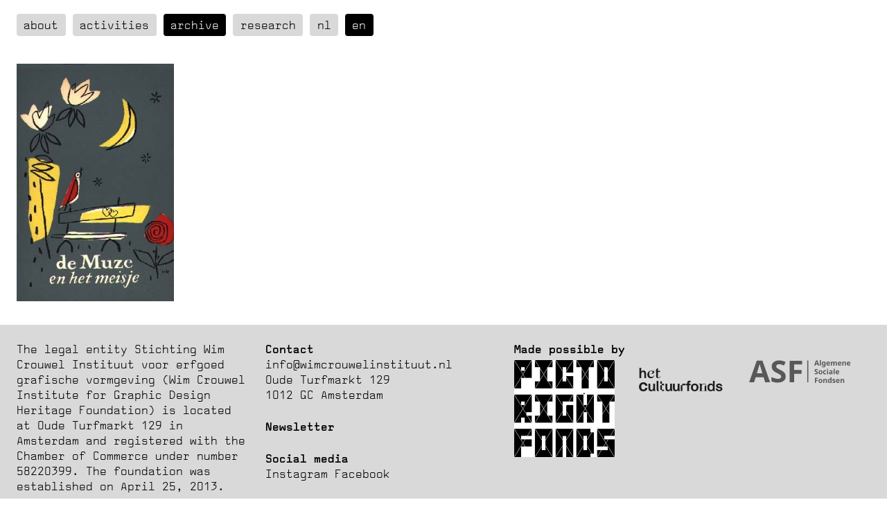

--- FILE ---
content_type: text/html; charset=UTF-8
request_url: http://www.wimcrouwelinstituut.nl/en/archief/archief-jan-van-keulen
body_size: 2876
content:
<!DOCTYPE html>
<html lang="en" style="--main-color:#b1fc03;--weight:800;">
<head>
    <meta charset="utf-8">
<meta http-equiv="x-ua-compatible" content="ie=edge">
<meta name="viewport" content="width=device-width, initial-scale=1, shrink-to-fit=no">

<title>Jan van Keulen&ensp;&middot;&ensp;Wim Crouwel Instituut</title>

<base href="http://www.wimcrouwelinstituut.nl/en">

<meta name="robots" content="index, follow, noodp">
    <meta property="og:title" content="Jan van Keulen">
    <meta property="og:description" content="">
    <meta property="og:type" content="website">
    <meta property="og:url" content="http://www.wimcrouwelinstituut.nl/en/archief/archief-jan-van-keulen">
    <meta property="og:site_name" content="Wim Crouwel Instituut">

    
    <link rel="stylesheet" href="https://unpkg.com/swiper@^6/swiper-bundle.min.css">


    <link href="http://www.wimcrouwelinstituut.nl/assets/css/normalize.min.css" rel="stylesheet">
<link href="http://www.wimcrouwelinstituut.nl/assets/css/index.css?v=1.0" rel="stylesheet">
<link href="http://www.wimcrouwelinstituut.nl/assets/css/mobile.css" rel="stylesheet">
    <script src="http://www.wimcrouwelinstituut.nl/assets/js/collapseableItems.js"></script>
</head>
<body class="designer">
<script>
    document.body.classList.add('fade-out');
    window.addEventListener('DOMContentLoaded', () => {
        document.body.classList.remove('fade-out');
    });
</script>
<nav class="mainmenu">
            <a class="" href="http://www.wimcrouwelinstituut.nl/en/instituut">about</a>
            <a class="" href="http://www.wimcrouwelinstituut.nl/en/activities">Activities</a>
            <a class=" active" href="http://www.wimcrouwelinstituut.nl/en/archief">Archive</a>
            <a class="" href="http://www.wimcrouwelinstituut.nl/en/research">Research</a>
            <a class="" href="http://www.wimcrouwelinstituut.nl/nl/archief/archief-jan-van-keulen" hreflang="nl">nl</a>
            <a class=" active" href="http://www.wimcrouwelinstituut.nl/en/archief/archief-jan-van-keulen" hreflang="en">en</a>
            </nav>

<main class="archive">
    <aside class="intro">
            </aside>
    <section class="results">
        <figure >
    <a class="archiveitem" href="http://www.wimcrouwelinstituut.nl/en/archief/archief-jan-van-keulen/object1">
            <img src="data:image/svg+xml;charset=utf-8,%3Csvg xmlns=%22http://www.w3.org/2000/svg%22 viewBox=%220 0 6.30 9.52%22%3E%3Cfilter id=%22b%22 color-interpolation-filters=%22sRGB%22%3E%3CfeGaussianBlur stdDeviation=%22.5%22%3E%3C/feGaussianBlur%3E%3CfeComponentTransfer%3E%3CfeFuncA type=%22discrete%22 tableValues=%221 1%22%3E%3C/feFuncA%3E%3C/feComponentTransfer%3E%3C/filter%3E%3Cimage filter=%22url%28%23b%29%22 x=%220%22 y=%220%22 width=%22100%25%22 height=%22100%25%22 href=%22data:image/jpeg%3Bbase64%2C/9j/4AAQSkZJRgABAQEAYABgAAD//gA7Q1JFQVRPUjogZ2QtanBlZyB2MS4wICh1c2luZyBJSkcgSlBFRyB2ODApLCBxdWFsaXR5ID0gNjAK/9sAQwANCQoLCggNCwoLDg4NDxMgFRMSEhMnHB4XIC4pMTAuKS0sMzpKPjM2RjcsLUBXQUZMTlJTUjI%2BWmFaUGBKUVJP/9sAQwEODg4TERMmFRUmTzUtNU9PT09PT09PT09PT09PT09PT09PT09PT09PT09PT09PT09PT09PT09PT09PT09PT09P/8AAEQgACQAGAwEiAAIRAQMRAf/EAB8AAAEFAQEBAQEBAAAAAAAAAAABAgMEBQYHCAkKC//[base64]/j5%2Bv/EAB8BAAMBAQEBAQEBAQEAAAAAAAABAgMEBQYHCAkKC//[base64]%2Bjp6vLz9PX29/j5%2Bv/aAAwDAQACEQMRAD8AxbpVVAdyMucKQpBx/hRRJ/qEooSaFddUf//Z%22%3E%3C/image%3E%3C/svg%3E" data-src="http://www.wimcrouwelinstituut.nl/media/pages/archief/archief-jan-van-keulen/object1/a581bae2a6-1637573165/nago_jkbk023_x-600x.jpg" data-lazyload alt="">
            <figcaption>
            <h3>Jan van Keulen</h3>
                    </figcaption>
    </a>
</figure>    </section>
</main>

<script src="http://www.wimcrouwelinstituut.nl/assets/js/magic-grid.min.js"></script>
<script>

let magicGrid = new MagicGrid({
  container: "section.results", // Required. Can be a class, id, or an HTMLElement.
  static: true, // Required for static content.
  animate: false, // Optional.
  gutter: 0,
  center: false
});

magicGrid.listen();

</script>

<footer>
    <div class="about">
        <p>The legal entity Stichting Wim Crouwel Instituut voor erfgoed grafische vormgeving (Wim Crouwel Institute for Graphic Design Heritage Foundation) is located at Oude Turfmarkt 129 in Amsterdam and registered with the Chamber of Commerce under number 58220399. The foundation was established on April 25, 2013. </p>    </div>
    <div class="info-details">
        <div >
            <b>Contact</b>
            <a href="mailto:&#105;&#110;&#102;&#x6f;&#64;&#x77;&#x69;&#109;&#x63;&#x72;&#111;&#x75;&#119;&#101;&#108;&#105;&#x6e;&#x73;&#x74;&#105;&#x74;&#x75;&#x75;&#x74;&#x2e;&#x6e;&#x6c;">&#x69;&#110;&#x66;&#x6f;&#64;&#119;&#105;&#109;&#99;&#114;&#111;&#x75;&#119;&#101;&#108;&#105;&#110;&#115;&#116;&#x69;&#116;&#x75;&#117;&#x74;&#46;&#x6e;&#x6c;</a>            <p>Oude Turfmarkt 129<br>1012 GC Amsterdam</p>        </div>
        <div >
            <b>Newsletter</b>
        </div>
        <div >
            <b>Social media</b>
                        <a href="https://www.instagram.com/wimcrouwelinstituut/">Instagram</a>
                        <a href="https://www.facebook.com/wimcrouwelinstituut">Facebook</a>
                    </div>
    </div>
    <div class="sponsors">
        <b>Made possible by </b>
        <div>
                            <img src="http://www.wimcrouwelinstituut.nl/media/site/20c7027ad1-1696508569/4.-pictoright-fonds-logo-002-500x.jpg" alt="">
                            <img src="http://www.wimcrouwelinstituut.nl/media/site/2af6a6c7c5-1756997097/cf_logo_zwart_3-500x.png" alt="">
                            <img src="http://www.wimcrouwelinstituut.nl/media/site/6dfc399b1c-1639427449/logo.svg" alt="">
                    </div>
    </div>


    <div class="copyright">
        <b>Copyright © 2026 Wim Crouwel Instituut</b>     </div>
</footer>

<script type="module">
    import { useLazyload } from '/assets/js/useLazyload.js';

    const observer = useLazyload();
    observer.observe();

</script>

<script>
    var anchors = document.getElementsByTagName(':not(nav) a');
    for(i=0, len=anchors.length; i<len; i++){
        anchors[i].addEventListener('click', function(e){
            document.body.classList.add('transition');
        });
    }
</script>

<script src="http://www.wimcrouwelinstituut.nl/assets/js/index.js"></script>
<script src="http://www.wimcrouwelinstituut.nl/assets/js/accordion.js"></script>
</body>
</html>

--- FILE ---
content_type: text/javascript
request_url: http://www.wimcrouwelinstituut.nl/assets/js/useLazyload.js
body_size: 819
content:
const isCrawler = !('onscroll' in window) || /(gle|ing|ro)bot|crawl|spider/i.test(navigator.userAgent)

const load = element => {
  const newSrc = element.dataset.src
  if (newSrc) element.src = newSrc

  const newSrcset = element.dataset.srcset
  if (newSrcset) {
    element.srcset = newSrcset
    if (element.dataset.sizes === 'auto') {
      element.sizes = `${element.offsetWidth}px`
    }
  }

  element.dataset.loaded = 'true'
}

const isLoaded = element => element.dataset.loaded === 'true'

const onIntersection = loaded => (entries, observer) => {
  for (const entry of entries) {
    if (entry.intersectionRatio > 0 || entry.isIntersecting) {
      const { target } = entry
      observer.unobserve(target)

      if (isLoaded(target)) continue
      load(target)
      loaded(target)
    }
  }
}

const getElements = (selector, root = document) => {
  if (selector instanceof Element) return [selector]
  if (selector instanceof NodeList) return selector

  return root.querySelectorAll(selector)
}

/**
 * SEO-friendly lazyload implementation derivatised from lozad.js
 *
 * @param {(string|Element|NodeList)} [selector] Optional custom selector, element or node list
 * @param {object} [options] Optional default options
 * @returns {object} Object containing `observe` & `triggerLoad` methods and initialized observers
 */
export function useLazyload (selector = '[data-lazyload]', options = {}) {
  const {
    root,
    rootMargin = '0px',
    threshold = 0,
    loaded = () => {}
  } = options

  const observer = new IntersectionObserver(onIntersection(loaded), {
    root,
    rootMargin,
    threshold
  })

  return {
    observe () {
      const elements = getElements(selector, root)

      for (const element of elements) {
        if (isLoaded(element)) continue

        if (isCrawler) {
          load(element)
          loaded(element)
          continue
        }

        observer.observe(element)
      }
    },

    triggerLoad (element) {
      if (isLoaded(element)) return

      load(element)
      loaded(element)
    },

    observer
  }
}
